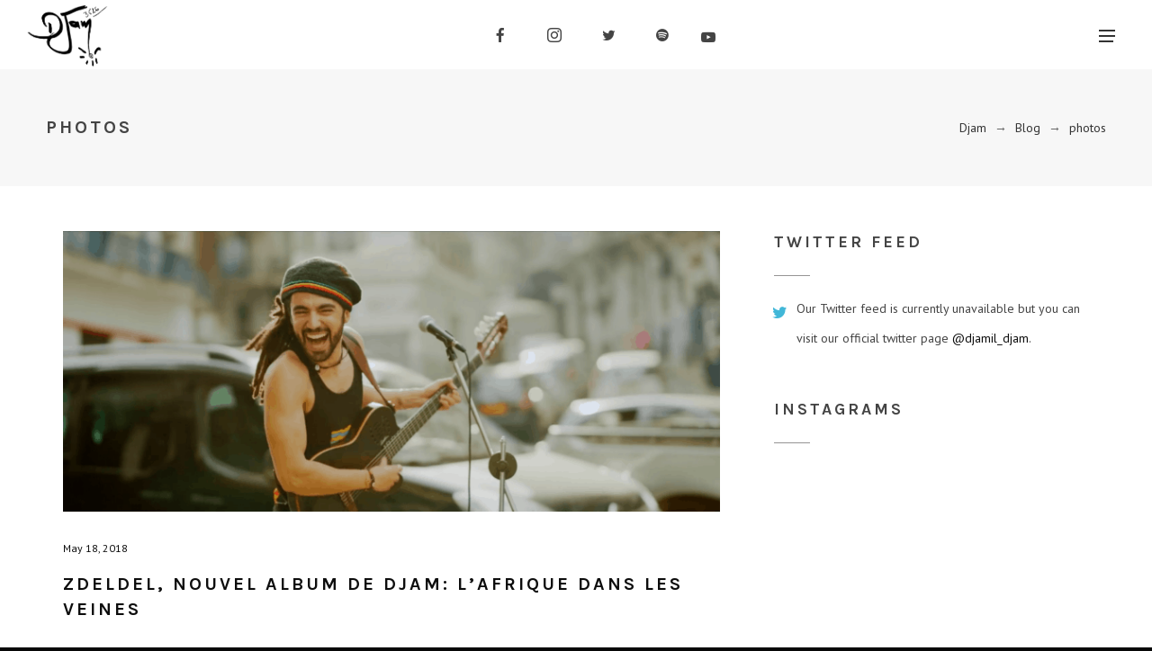

--- FILE ---
content_type: text/css
request_url: https://djam-djam.com/wp-content/themes/zample/style.css?ver=1.2.5
body_size: 582
content:
/*
Theme Name: Zample
Theme URI: https://themeforest.net/item/zample-a-fresh-onepage-music-wordpress-theme/22047467/
Author: WolfThemes
Author URI: https://wolfthemes.com
Description: A Fresh One-Page Music WordPress Theme
Version: 1.2.5
License: GNU General Public License v2 or later
License URI: https://www.gnu.org/licenses/gpl-2.0.html
Tags: custom-background, custom-colors, custom-header, custom-menu, editor-style, featured-images, microformats, post-formats, sticky-post, threaded-comments, translation-ready
Text Domain: zample

For any CSS customization, it is strongly recommended to use a child theme
https://wlfthm.es/child-theme

You will find a child theme template in your theme package
*/

--- FILE ---
content_type: text/javascript
request_url: https://djam-djam.com/wp-content/themes/zample/assets/js/t/zample.js?ver=1.2.5
body_size: 8289
content:
/*!
 * Additional Theme Methods
 *
 * Zample 1.2.5
 */
/* jshint -W062 */

/* global ZampleParams, ZampleUi, WVC, Cookies, Event */
var Zample = function( $ ) {

	'use strict';

	return {
		initFlag : false,
		isWVC : 'undefined' !== typeof WVC,
		isMobile : ( navigator.userAgent.match( /(iPad)|(iPhone)|(iPod)|(Android)|(PlayBook)|(BB10)|(BlackBerry)|(Opera Mini)|(IEMobile)|(webOS)|(MeeGo)/i ) ) ? true : false,

		/**
		 * Init all functions
		 */
		init : function () {

			if ( this.initFlag ) {
				return;
			}

			this.isMobile = ZampleParams.isMobile;

			this.buttonHoverEffect();
			this.quickView();
			this.cursorFollowingTitle();
			this.transitionCosmetic();

			this.initFlag = true;
		},

		/**
         * Product quickview
         */
        quickView : function () {
 
            $( document ).on( 'added_to_cart', function( event, fragments, cart_hash, $button ) {
                if ( $button.hasClass( 'quickview-product-add-to-cart' ) ) {
                	//console.log( 'good?' );
                    $button.attr( 'href', ZampleParams.WooCommerceCartUrl );
                    $button.find( 'span' ).attr( 'title', ZampleParams.l10n.viewCart );
                    $button.removeClass( 'ajax_add_to_cart' );
                }
            } );
        },

		/**
		 * Custom button hover effect
		 */
		buttonHoverEffect : function () {
			var selectors = '.zample-button-dir-aware, .zample-button-dir-aware-alt';

			$( selectors ).on( 'mouseenter', function( e ) {
				var parentOffset = $( this ).offset(),
					relX = e.pageX - parentOffset.left,
					relY = e.pageY - parentOffset.top;
					$( this ).find( '.wvc-button-background-fill' ).css( { top:relY, left:relX } );
			} )
			.on( selectors, function( e ) {
				var parentOffset = $( this ).offset(),
					relX = e.pageX - parentOffset.left,
					relY = e.pageY - parentOffset.top;
					$( this ).find( '.wvc-button-background-fill' ).css( { top:relY, left:relX } );
			} );
		},

		/**
		 * Title following cursor effect
		 */
		cursorFollowingTitle : function () {

			if ( this.isMobile ) {
				return;
			}

			$( '.hover-effect-cursor .entry' ).each( function() {

				var $item = $( this ),
					$title = $item.find( '.entry-summary' );

				$title.addClass( 'entry-summary-cursor' ).detach().prependTo( 'body' );

				$title.find( 'a' ).contents().unwrap(); // strip tags

				$item.on( 'mousemove', function( e ) {
					$title.css( {
						top: e.clientY,
						left: e.clientX
					} );
				} );

				$item.on( 'mouseenter', function() {
					$title.addClass( 'tip-is-active' );

				} ).on( 'mouseleave', function() {
					$title.removeClass( 'tip-is-active' );
				} );

				$( window ).scroll( function() {
					if ( $title.hasClass( 'tip-is-active' ) && ( $title.offset().top < $item.offset().top || $title.offset().top > $item.offset().top + $item.outerHeight() ) ) {
						$title.removeClass( 'tip-is-active' );
					}
				} );
			} );
		},

                /**
                 * Detect transition ending
                 */
                transitionEventEnd : function () {
                        var t, el = document.createElement( 'transitionDetector' ),
                                transEndEventNames = {
                                        'WebkitTransition' : 'webkitTransitionEnd',// Saf 6, Android Browser
                                        'MozTransition'    : 'transitionend',      // only for FF < 15
                                        'transition'       : 'transitionend'       // IE10, Opera, Chrome, FF 15+, Saf 7+
                                };

                        for ( t in transEndEventNames ) {
                                if ( el.style[t] !== undefined ) {
                                        return transEndEventNames[t];
                                }
                        }
                },

                /**
                 * Detect animation ending
                 */
                animationEventEnd : function () {
                        var t, el = document.createElement( 'animationDetector' ),

                                animations = {
                                'animation'      : 'animationend',
                                'OAnimation'     : 'oAnimationEnd',
                                'MozAnimation'   : 'animationend',
                                'WebkitAnimation': 'webkitAnimationEnd'
                        };

                        for ( t in animations ) {
                                if ( el.style[t] !== undefined ) {
                                        return animations[t];
                                }
                        }
                },

                /**
		 * Overlay transition
		 */
		transitionCosmetic : function() {

			var _this = this;

			$( document ).on( 'click', '.internal-link:not(.disabled)', function( event ) {

				if ( ! event.ctrlKey ) {

					event.preventDefault();

					var $link = $( this );

					$( 'body' ).removeClass( 'mobile-menu-toggle overlay-menu-toggle offcanvas-menu-toggle' );
					$( 'body' ).addClass( 'loading transitioning' );

					Cookies.set( ZampleParams.themeSlug + '_session_loaded', true, { expires: null } );

					if ( $( '.zample-loading-overlay' ).length ) {
						$( '.zample-loading-overlay' ).one( _this.transitionEventEnd(), function() {
							Cookies.remove( ZampleParams.themeSlug + '_session_loaded' );
							window.location = $link.attr( 'href' );
						} );
					} else {
						window.location = $link.attr( 'href' );
					}
				}
			} );
		},

                /**
                 * Page Load
                 */
                loadingAnimation : function () {

                	var _this = this,
                		delay = 50;

                	if ( $( '#zample-loading-line' ).length ) {
                		delay = 1000;
                	}

			setTimeout( function() {

				$( 'body' ).addClass( 'loaded' );

				$( '#zample-loading-line-aux' ).css( {
					'width' : $( window ).width() - $( '#zample-loading-line' ).width()
				} );

				if ( $( '#zample-loading-line-aux' ).length ) {

					$( '#zample-loading-line-aux' ).one( _this.transitionEventEnd(), function() {

						$( 'body' ).addClass( 'progress-bar-full' );

						$( '.zample-loading-block' ).css( {
							'height' : '100%'
						} );

						$( '#zample-loading-before' ).one( _this.transitionEventEnd(), function() {

							$( 'body' ).addClass( 'reveal' );

							$( '.zample-loader-overlay' ).one( _this.transitionEventEnd(), function() {

								_this.fireContent();

								$( 'body' ).addClass( 'one-sec-loaded' );

								setTimeout( function() {

									$( '#zample-loading-line-aux' ).removeAttr( 'style' );
									$( '#zample-loading-before' ).removeAttr( 'style' );
									$( '#zample-loading-after' ).removeAttr( 'style' );

									ZampleUi.videoThumbnailPlayOnHover();
								}, 100 );
							} );
						} );
					} );

				} else if ( $( '.zample-loader-overlay' ).length ) {

					$( 'body' ).addClass( 'reveal' );

					$( '.zample-loader-overlay' ).one( _this.transitionEventEnd(), function() {

						_this.fireContent();

						setTimeout( function() {

							$( 'body' ).addClass( 'one-sec-loaded' );

							ZampleUi.videoThumbnailPlayOnHover();
						}, 100 );
					} );
				} else {

					$( 'body' ).addClass( 'reveal' );

					_this.fireContent();

					setTimeout( function() {

						$( 'body' ).addClass( 'one-sec-loaded' );

						ZampleUi.videoThumbnailPlayOnHover();
					}, 100 );
				}
			}, delay );
                },

                fireContent : function () {
			// Animate
			$( window ).trigger( 'page_loaded' );
			ZampleUi.wowAnimate();
			window.dispatchEvent( new Event( 'resize' ) );
			window.dispatchEvent( new Event( 'scroll' ) ); // Force WOW effect
			$( window ).trigger( 'just_loaded' );
			$( 'body' ).addClass( 'one-sec-loaded' );
                }
	};

}( jQuery );

( function( $ ) {

	'use strict';

	$( document ).ready( function() {
		Zample.init();
	} );

        $( window ).load( function() {
                Zample.loadingAnimation();
        } );

} )( jQuery );

--- FILE ---
content_type: text/javascript
request_url: https://djam-djam.com/wp-content/plugins/wolf-share/assets/js/share.min.js?ver=1.1.0
body_size: 832
content:
/*! Wolf Share Wordpress Plugin v1.0.8 */ 
/*!
 * Wolf Share 1.0.8 
 */
/* jshint -W062 */
/* global WolfShareJSParams */
var WolfShare=function(a){"use strict";return{/**
		 * Init UI
		 */
init:function(){this.shareLinkPopup()},/**
		 * Share Links Popup
		 */
shareLinkPopup:function(){var b=this;a(".wolf-share-link").on("click",function(){var c,d=a(this),e=d.attr("href"),f=d.data("height")||250,g=d.data("width")||500,h=d.parent().parent().data("post-id");if(h&&b.incrementShareCount(h),!0===a(this).data("popup")&&!b.isMobile&&!d.hasClass("wolf-share-link-email"))return c=window.open(e,"null","height="+f+",width="+g+", top=150, left=150"),window.focus&&c.focus(),!1})},/**
		 * Increment share met count
		 */
incrementShareCount:function(b){var c={action:"wolf_share_ajax_increment_shares_count",postId:b};a.post(WolfShareJSParams.ajaxUrl,c,function(){})}}}(jQuery);!function(a){"use strict";a(document).ready(function(){WolfShare.init()})}(jQuery);